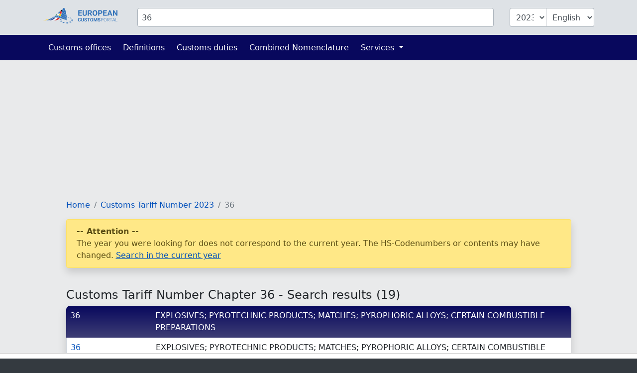

--- FILE ---
content_type: text/html; charset=UTF-8
request_url: https://www.tariffnumber.com/2023/36
body_size: 4006
content:
<!DOCTYPE html>
<html lang="en">
<head>
    <meta charset="utf-8">
    <title>            Customs Tariff Number Chapter 36 - Search results (19)
        </title>
    <meta name="description" content="EXPLOSIVES; PYROTECHNIC PRODUCTS; MATCHES; PYROPHORIC ALLOYS; CERTAIN COMBUSTIBLE PREPARATIONS; Examples: - Gunpowder (black powder) - Fireworks ...">
    <meta name="viewport" content="width=device-width, initial-scale=1">
    <meta http-equiv="X-UA-Compatible" content="IE=Edge">
    <link rel="stylesheet" href="https://www.tariffnumber.com/assets/stylesheets/styles.css">
    <link rel="shortcut icon" href="https://www.tariffnumber.com/favicon.ico" type="image/x-icon">
    <link rel="apple-touch-icon" href="https://www.tariffnumber.com/apple-touch-icon.png"/>
    <meta property="og:title" content="Customs Tariff Number Chapter 36 - Search results (19)">
    <meta property="og:description" content="EXPLOSIVES; PYROTECHNIC PRODUCTS; MATCHES; PYROPHORIC ALLOYS; CERTAIN COMBUSTIBLE PREPARATIONS; Examples: - Gunpowder (black powder) - Fireworks ...">
    <meta property="og:image" content="https://www.tariffnumber.com/images/european-customs-portal.png">
    <meta property="og:type" content="website">
    <meta property="og:site_name" content="www.tariffnumber.com">
    <meta property="og:locale" content="en">
    <meta name="verification" content="f52221e386f506ea9fce1f3dfde5e063"/>
    <meta name="verification" content="54fa05c5e640de45055ce6552ccb3cba"/>
    <meta name="verification" content="ebf16bc2d2a6f9242a77660990096c9a"/>

    
    
    
                                        <script async src="https://tags.refinery89.com/tariffnumbercom.js"></script>
                        
    
                <link rel="alternate" hreflang="de" href="https://www.zolltarifnummern.de/2026/36">
                <link rel="alternate" hreflang="en" href="https://www.tariffnumber.com/2026/36">
        <link rel="alternate" hreflang="x-default" href="https://www.tariffnumber.com/2026/36">
                <link rel="alternate" hreflang="fr" href="https://www.tarifdouanier.eu/2026/36">
    
    
            <link rel="canonical" href="https://www.tariffnumber.com/2026/36">
        <meta property="og:url" content="https://www.tariffnumber.com/2026/36">
    
</head>
<body>

<header class="myheader">
    <div class="container-lg p-3">
        <form id="searchForm" action="https://www.tariffnumber.com" enctype="multipart/form-data">
            <input type="hidden" name="_token" value="NyBzJaz3TfK52Ly2W3GWW3bM7sSE6I4wlH0K3XPP" autocomplete="off">            <div class="row">
                
                <div class="d-none d-md-block col-md-2">
                    <a href="https://www.tariffnumber.com" title="Home">
                        <img class="d-none d-xl-block img-fluid p-0" id="logo" width="150" height="36"
                             src="https://www.tariffnumber.com/images/logo_en.svg" alt="www.tariffnumber.com">
                        <img class="d-none d-sm-block d-xl-none img-fluid" id="logo" width="80" height="36"
                             src="https://www.tariffnumber.com/images/logo_en_brand.svg" alt="www.tariffnumber.com">
                    </a>
                </div>

                
                <div class="col-10">
                    <div class="input-group" id="inputHeader">

                        <input class="form-control rounded mr-3" id="searchTerm" name="searchTerm"
                               placeholder="HS Code or Products description"
                               value="36">
                        

                        <select class="form-control d-none d-md-block ml-3 rounded-left" id="searchYear" name="searchYear">
                                                            <option value="2026" >2026</option>
                                                            <option value="2025" >2025</option>
                                                            <option value="2024" >2024</option>
                                                            <option value="2023"  selected="selected" >2023</option>
                                                            <option value="2022" >2022</option>
                                                            <option value="2021" >2021</option>
                                                            <option value="2020" >2020</option>
                                                            <option value="2019" >2019</option>
                                                            <option value="2018" >2018</option>
                                                            <option value="2017" >2017</option>
                                                            <option value="2016" >2016</option>
                                                            <option value="2015" >2015</option>
                                                            <option value="2014" >2014</option>
                                                            <option value="2013" >2013</option>
                                                    </select>

                        <select class="form-control d-none d-md-block rounded-right" id="searchLang" name="searchLang">
                            <option value="de" >Deutsch</option>
                            <option value="en"  selected="selected" >English</option>
                            <option value="fr" >Français</option>
                        </select>
                    </div>
                </div>

                
                <div class="d-block d-md-none col-2" id="hamburger-wrapper">
                    <button class="hamburger hamburgerx" type="button" data-toggle="collapse" data-target="#top-navbar"
                            aria-controls="top-navbar"
                            aria-expanded="false" aria-label="Toggle navigation">
                        <span> </span>
                    </button>
                </div>

            </div>
        </form>
    </div>
</header>


<nav class="navbar navbar-expand-md">
    <div class="container">
        <div class="collapse navbar-collapse" id="top-navbar">
            <ul class="navbar-nav">

                <li class="nav-item ">
                    <a class="nav-link" href="https://www.tariffnumber.com/offices">Customs offices</a>
                </li>

                <li class="nav-item ">
                    <a class="nav-link" href="https://www.tariffnumber.com/info/abbreviations">Definitions</a>
                </li>

                <li class="nav-item">
                    <a class="nav-link" href="https://www.tariffnumber.com/info/customs-duties">Customs duties</a>
                </li>

                <li class="nav-item">
                    <a class="nav-link" href="https://www.tariffnumber.com/info/combined-nomenclature">Combined Nomenclature</a>
                </li>

                

                <li class="nav-item dropdown ">
                    <a class="nav-link dropdown-toggle" href="" id="navbarDropdownServices" data-toggle="dropdown"
                       aria-haspopup="true" aria-expanded="false">
                        Services
                    </a>
                    <div class="dropdown-menu" aria-labelledby="navbarDropdownServices">
                        <a class="dropdown-item"
                           href="https://www.tariffnumber.com/services/export-declaration">Export declaration</a>
                        <a class="dropdown-item"
                           href="https://www.tariffnumber.com/services/customs-training">Customs training</a>
                        
                    </div>
                </li>

                
            </ul>
        </div>
    </div>
</nav>

<main id="main">

    
    <div id="ads_warning" class="alert alert-warning m-0 text-black-70" role="alert">
        <div class="container-lg">
            Please turn off your ad blocker so we can further develop the platform.
            
        </div>
    </div>

    
    <div class="modal fade" id="modal-main">
        <div class="modal-dialog modal-lg" role="document">
            <div class="modal-content">
                <div class="modal-header">
                    <div class="modal-title" id="modal-title"></div>
                    <button type="button" class="close" data-dismiss="modal" aria-label="Close">
                        <span aria-hidden="true">&times;</span>
                    </button>
                </div>
                <div class="modal-body" id="modal-body">
                </div>
                <div class="modal-footer">
                    <button type="button" class="btn btn-primary" data-dismiss="modal">Ok</button>
                </div>
            </div>
        </div>
    </div>

    
    
    
    
    
            <div class="container-lg">

            
                            
                                    <div class="r89-desktop-InContent m-0"></div>
                    <div class="r89-mobile-billboard-top m-0"></div>
                            
        </div>
    
    
    <div class="container-lg">
        <div class="row justify-content-center">
            <div class="col-12 col-xl-11">

                <nav aria-label="breadcrumb">
        <ol class="breadcrumb">
            
                                    <li class="breadcrumb-item"><a href="/">Home</a></li>
                
            
                                    <li class="breadcrumb-item"><a href="/2023">Customs Tariff Number 2023</a></li>
                
            
                                    <li class="breadcrumb-item active">36</li>
                
                    </ol>
    </nav>


                
                                    
                    <div class="alert alert-warning" role="alert">
                        <b>-- Attention --</b><br>
                        The year you were looking for does not correspond to the current year. The HS-Codenumbers or contents may have changed.
                        <a href="/2026/36">Search in the current year</a>
                    </div><br>
                
                <h1>Customs Tariff Number Chapter 36 - Search results (19)</h1>

                
                <div class="mb-4 shadow">

        
                    <div class="rowheader">
                <div class="row p-2">
                    <div class="col-sm-3 col-lg-2">
                        <a class="" href="/2023/36">36</a>
                    </div>
                    <div class="col-sm-9 col-lg-10">
                        EXPLOSIVES; PYROTECHNIC PRODUCTS; MATCHES; PYROPHORIC ALLOYS; CERTAIN COMBUSTIBLE PREPARATIONS
                    </div>
                </div>
            </div>
        
        
                                <div class="rowgroup">
                <div class="row p-2">
                    <div class="col-sm-3 col-lg-2">
                                                    <a class="text-nowrap" href="/2023/36">
                                
                                36
                            </a><br>
                            <span class="medium">Chapter</span>
                                            </div>
                    <div class="col-lg-10">
                        EXPLOSIVES; PYROTECHNIC PRODUCTS; MATCHES; PYROPHORIC ALLOYS; CERTAIN COMBUSTIBLE PREPARATIONS  
                    </div>
                </div>
            </div>

            
                                    </div>

    <div class="mb-4 shadow">

        
                    <div class="rowheader">
                <div class="row p-2">
                    <div class="col-sm-3 col-lg-2">
                        <a class="" href="/2023/3601">3601</a>
                    </div>
                    <div class="col-sm-9 col-lg-10">
                        Propellent powders
                    </div>
                </div>
            </div>
        
        
                                <div class="rowgroup">
                <div class="row p-2">
                    <div class="col-sm-3 col-lg-2">
                                                    <span class="light li-2"> </span>
                            <a class="text-nowrap" href="/2023/36010000">
                                <em>36</em>010000
                            </a>
                                            </div>
                    <div class="col-lg-10">
                        Propellent powders  
                    </div>
                </div>
            </div>

            
                                    </div>

    <div class="mb-4 shadow">

        
                    <div class="rowheader">
                <div class="row p-2">
                    <div class="col-sm-3 col-lg-2">
                        <a class="" href="/2023/3602">3602</a>
                    </div>
                    <div class="col-sm-9 col-lg-10">
                        prepared explosives
                    </div>
                </div>
            </div>
        
        
                                <div class="rowgroup">
                <div class="row p-2">
                    <div class="col-sm-3 col-lg-2">
                                                    <span class="light li-2"> </span>
                            <a class="text-nowrap" href="/2023/36020000">
                                <em>36</em>020000
                            </a>
                                            </div>
                    <div class="col-lg-10">
                        Prepared explosives (excl. propellent powders)  
                    </div>
                </div>
            </div>

            
                                    </div>

    <div class="mb-4 shadow">

        
                    <div class="rowheader">
                <div class="row p-2">
                    <div class="col-sm-3 col-lg-2">
                        <a class="" href="/2023/3603">3603</a>
                    </div>
                    <div class="col-sm-9 col-lg-10">
                        Safety fuses; detonating cords; percussion or detonating caps; igniters; electric detonators (excl. grenade detonators and cartridge cases, whether or not with percussion caps)
                    </div>
                </div>
            </div>
        
        
                                <div class="rowgroup">
                <div class="row p-2">
                    <div class="col-sm-3 col-lg-2">
                                                    <a class="text-nowrap" href="/2023/3603">
                                <em>36</em>03
                            </a><br>
                            <span class="medium">Position</span>
                                            </div>
                    <div class="col-lg-10">
                        Safety fuses; detonating cords; percussion or detonating caps; igniters; electric detonators (excl. grenade detonators and cartridge cases, whether or not with percussion caps)  
                    </div>
                </div>
            </div>

            
                                                        <div class="rowgroup">
                <div class="row p-2">
                    <div class="col-sm-3 col-lg-2">
                                                    <span class="light li-2"> </span>
                            <a class="text-nowrap" href="/2023/36031000">
                                <em>36</em>031000
                            </a>
                                            </div>
                    <div class="col-lg-10">
                        Safety fuses  
                    </div>
                </div>
            </div>

            
                                                        <div class="rowgroup">
                <div class="row p-2">
                    <div class="col-sm-3 col-lg-2">
                                                    <span class="light li-2"> </span>
                            <a class="text-nowrap" href="/2023/36032000">
                                <em>36</em>032000
                            </a>
                                            </div>
                    <div class="col-lg-10">
                        Detonating cords  
                    </div>
                </div>
            </div>

            
                                                        <div class="rowgroup">
                <div class="row p-2">
                    <div class="col-sm-3 col-lg-2">
                                                    <span class="light li-2"> </span>
                            <a class="text-nowrap" href="/2023/36033000">
                                <em>36</em>033000
                            </a>
                                            </div>
                    <div class="col-lg-10">
                        Percussion caps (excl. cartridge cases with percussion caps)  
                    </div>
                </div>
            </div>

            
                                                        <div class="rowgroup">
                <div class="row p-2">
                    <div class="col-sm-3 col-lg-2">
                                                    <span class="light li-2"> </span>
                            <a class="text-nowrap" href="/2023/36034000">
                                <em>36</em>034000
                            </a>
                                            </div>
                    <div class="col-lg-10">
                        Detonating caps  
                    </div>
                </div>
            </div>

            
                                                        <div class="rowgroup">
                <div class="row p-2">
                    <div class="col-sm-3 col-lg-2">
                                                    <span class="light li-2"> </span>
                            <a class="text-nowrap" href="/2023/36035000">
                                <em>36</em>035000
                            </a>
                                            </div>
                    <div class="col-lg-10">
                        Igniters  
                    </div>
                </div>
            </div>

            
                                                        <div class="rowgroup">
                <div class="row p-2">
                    <div class="col-sm-3 col-lg-2">
                                                    <span class="light li-2"> </span>
                            <a class="text-nowrap" href="/2023/36036000">
                                <em>36</em>0<em>36</em>000
                            </a>
                                            </div>
                    <div class="col-lg-10">
                        Electric detonators (excl. grenade detonators)  
                    </div>
                </div>
            </div>

            
                                                            <div class="r89-desktop-InContent"></div>
                    <div class="r89-mobile-rectangle-infinite"></div>
                                        </div>

    <div class="mb-4 shadow">

        
                    <div class="rowheader">
                <div class="row p-2">
                    <div class="col-sm-3 col-lg-2">
                        <a class="" href="/2023/3604">3604</a>
                    </div>
                    <div class="col-sm-9 col-lg-10">
                        pyrotechnic articles fireworks flares signals
                    </div>
                </div>
            </div>
        
        
                                <div class="rowgroup">
                <div class="row p-2">
                    <div class="col-sm-3 col-lg-2">
                                                    <a class="text-nowrap" href="/2023/3604">
                                <em>36</em>04
                            </a><br>
                            <span class="medium">Position</span>
                                            </div>
                    <div class="col-lg-10">
                        Fireworks, signalling flares, rain rockets, fog signals and other pyrotechnic articles (excl. cartridge blanks)  
                    </div>
                </div>
            </div>

            
                                                        <div class="rowgroup">
                <div class="row p-2">
                    <div class="col-sm-3 col-lg-2">
                                                    <span class="light li-2"> </span>
                            <a class="text-nowrap" href="/2023/36041000">
                                <em>36</em>041000
                            </a>
                                            </div>
                    <div class="col-lg-10">
                        Fireworks  
                    </div>
                </div>
            </div>

            
                                                        <div class="rowgroup">
                <div class="row p-2">
                    <div class="col-sm-3 col-lg-2">
                                                    <span class="light li-2"> </span>
                            <a class="text-nowrap" href="/2023/36049000">
                                <em>36</em>049000
                            </a>
                                            </div>
                    <div class="col-lg-10">
                        Signalling flares, rain rockets, fog signals and other pyrotechnic articles (excl. fireworks and cartridge blanks)  
                    </div>
                </div>
            </div>

            
                                    </div>

    <div class="mb-4 shadow">

        
                    <div class="rowheader">
                <div class="row p-2">
                    <div class="col-sm-3 col-lg-2">
                        <a class="" href="/2023/3605">3605</a>
                    </div>
                    <div class="col-sm-9 col-lg-10">
                        matches
                    </div>
                </div>
            </div>
        
        
                                <div class="rowgroup">
                <div class="row p-2">
                    <div class="col-sm-3 col-lg-2">
                                                    <span class="light li-2"> </span>
                            <a class="text-nowrap" href="/2023/36050000">
                                <em>36</em>050000
                            </a>
                                            </div>
                    <div class="col-lg-10">
                        Matches (excl. pyrotechnic articles of heading <a href="/2023/3604">3604</a>)  
                    </div>
                </div>
            </div>

            
                                    </div>

    <div class="mb-4 shadow">

        
                    <div class="rowheader">
                <div class="row p-2">
                    <div class="col-sm-3 col-lg-2">
                        <a class="" href="/2023/3606">3606</a>
                    </div>
                    <div class="col-sm-9 col-lg-10">
                        Ferro-cerium and other pyrophoric alloys in all forms; metaldehyde, hexamethylenetetramine and similar products in tablets, sticks or similar forms, for use as fuel; alcohol-based fuels and prepared fuels of a similar kind, solid or in paste form; liquid gases and liquid fuels for lighters or igniters, in containers of <= 300 cc; resin torches, firelighters and the like
                    </div>
                </div>
            </div>
        
        
                                <div class="rowgroup">
                <div class="row p-2">
                    <div class="col-sm-3 col-lg-2">
                                                    <a class="text-nowrap" href="/2023/3606">
                                <em>36</em>06
                            </a><br>
                            <span class="medium">Position</span>
                                            </div>
                    <div class="col-lg-10">
                        Ferro-cerium and other pyrophoric alloys in all forms; metaldehyde, hexamethylenetetramine and similar products in tablets, sticks or similar forms, for use as fuel; alcohol-based fuels and prepared fuels of a similar kind, solid or in paste form; liquid gases and liquid fuels for lighters or igniters, in containers of <= 300 cc; resin torches, firelighters and the like  
                    </div>
                </div>
            </div>

            
                                                        <div class="rowgroup">
                <div class="row p-2">
                    <div class="col-sm-3 col-lg-2">
                                                    <span class="light li-2"> </span>
                            <a class="text-nowrap" href="/2023/36061000">
                                <em>36</em>061000
                            </a>
                                            </div>
                    <div class="col-lg-10">
                        Liquid or liquefied-gas fuels in containers of a kind used for filling or refilling cigarette or similar lighters, with a capacity of <= 300 cm³  
                    </div>
                </div>
            </div>

            
                                                        <div class="rowgroup">
                <div class="row p-2">
                    <div class="col-sm-3 col-lg-2">
                                                    <span class="light li-1"> </span>
                            <a class="text-nowrap" href="/2023/360690">
                                <em>36</em>0690
                            </a><br>
                            <span class="medium">Subheading</span>
                                            </div>
                    <div class="col-lg-10">
                        Ferro-cerium and other pyrophoric alloys in all forms; metaldehyde, hexamethylenetetramine and similar products in tablets, sticks or similar forms, for use as fuel; alcohol-based fuels and prepared fuels of a similar kind, whether solid or in paste form; resin torches, firelighters and the like  
                    </div>
                </div>
            </div>

            
                                                        <div class="rowgroup">
                <div class="row p-2">
                    <div class="col-sm-3 col-lg-2">
                                                    <span class="light li-2"> </span>
                            <a class="text-nowrap" href="/2023/36069010">
                                <em>36</em>069010
                            </a>
                                            </div>
                    <div class="col-lg-10">
                        Ferro-cerium and other pyrophoric alloys in all forms  
                    </div>
                </div>
            </div>

            
                                                        <div class="rowgroup">
                <div class="row p-2">
                    <div class="col-sm-3 col-lg-2">
                                                    <span class="light li-2"> </span>
                            <a class="text-nowrap" href="/2023/36069090">
                                <em>36</em>069090
                            </a>
                                            </div>
                    <div class="col-lg-10">
                        Metaldehyde, hexamethylenetetramine and similar products in tablets, sticks or similar forms, for use as fuel; alcohol-based fuels and prepared fuels of a similar kind, whether solid or in paste form; resin torches, firelighters and the like  
                    </div>
                </div>
            </div>

            
                                    </div>
            </div>
        </div>

    </div>


    
            <div class="container-lg">
                            <div class="r89-desktop-rectangle-btf"></div>
                <div class="r89-mobile-rectangle-low"></div>
                    </div>
    
</main>


<footer id="navigation">
    <div class="container-lg">
        <div class="row pt-3 pb-4">

            <aside class="col-12 col-md-4 text-center">
                <img class="img-fluid mt-3" src="https://www.tariffnumber.com/images/logo_en.svg" alt="www.tariffnumber.com" width="204" height="40">
                <br><br>
                
                                    <a title="Deutsch" class="p-1" href="https://www.zolltarifnummern.de/2026/36">Deutsch</a>
                                                    <a title="English" class="p-1" href="https://www.tariffnumber.com/2026/36">English</a>
                                                    <a title="Français" class="p-1" href="https://www.tarifdouanier.eu/2026/36">Français</a>
                            </aside>

            <aside class="d-none d-md-block col-md-2 ">
                <h4>About us</h4>
                <a href="https://www.tariffnumber.com">Home</a><br>
                <a href="https://www.tariffnumber.com/about">About us</a><br>
                <a href="https://www.tariffnumber.com/about/contact">Contact</a><br>
            </aside>

            <aside class="d-none d-md-block col-md-3">
                <h4>Information</h4>
                <a href="https://www.tariffnumber.com/info/combined-nomenclature">Combined Nomenclature</a><br>
                <a href="https://www.tariffnumber.com/info/abbreviations">Definitions</a><br>
                <a href="https://www.tariffnumber.com/info/embargo">Embargo</a><br>
                <a href="https://www.tariffnumber.com/info/other-classifications">Classifications</a><br>
            </aside>

            <aside class="d-none d-md-block col-md-3">
                <h4>Services</h4>
                <a href="https://www.tariffnumber.com/services/export-declaration">Export declaration</a><br>
                <a href="https://www.tariffnumber.com/services/customs-training">Customs training</a><br>
                <a href="https://www.tariffnumber.com/services/download">Download</a><br>
                <a href="https://www.tariffnumber.com/services/advertise">Advertise</a><br>
                <a href="https://www.tariffnumber.com/services/api">API</a><br>
            </aside>

        </div>
    </div>
</footer>


<footer id="legal">
    <div class="container-lg">
        <div class="row">
            <div class="col-md-6">
                <a class="d-inline" href="https://www.tariffnumber.com/profile">Sign in</a>

                                    <a class="d-inline" href="https://www.tariffnumber.com?cmpscreen">Cookie Settings</a>
                            </div>

            <div class="col-md-6 text-right">
                <a class="d-inline" href="https://www.tariffnumber.com/about/imprint">Imprint</a>
                <a class="d-inline" href="https://www.tariffnumber.com/about/privacy-policy">Privacy Policy</a>
            </div>
        </div>
    </div>
</footer>

<div id="overlay"></div>
<div id="spinner"></div>

<script src="https://www.tariffnumber.com/assets/scripts/frontend.js"></script>


<script defer src="https://static.cloudflareinsights.com/beacon.min.js/vcd15cbe7772f49c399c6a5babf22c1241717689176015" integrity="sha512-ZpsOmlRQV6y907TI0dKBHq9Md29nnaEIPlkf84rnaERnq6zvWvPUqr2ft8M1aS28oN72PdrCzSjY4U6VaAw1EQ==" data-cf-beacon='{"version":"2024.11.0","token":"d1a7b270bd5c4e65aab2fef33f63a7df","r":1,"server_timing":{"name":{"cfCacheStatus":true,"cfEdge":true,"cfExtPri":true,"cfL4":true,"cfOrigin":true,"cfSpeedBrain":true},"location_startswith":null}}' crossorigin="anonymous"></script>
</body>
</html>
